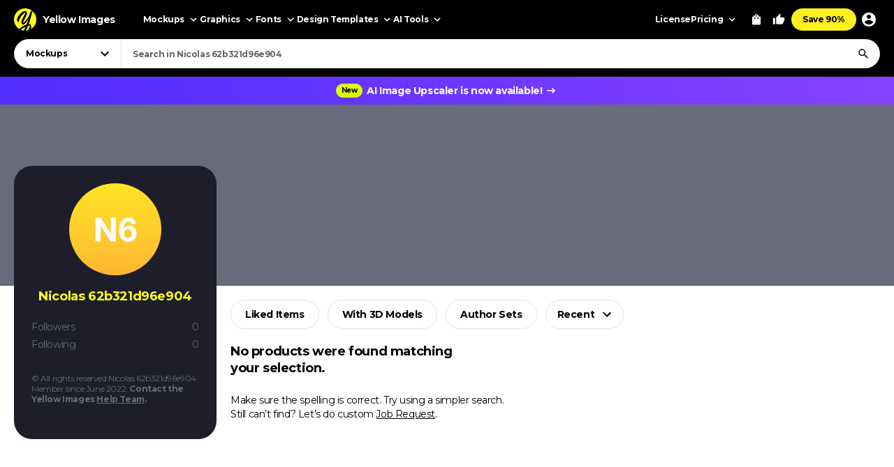

--- FILE ---
content_type: text/html; charset=UTF-8
request_url: https://yellowimages.com/yi-62b321d96d9db
body_size: 15148
content:
<!DOCTYPE html>
<html lang="en-US">
<head>
  <meta charset="UTF-8">
	<title>Mockups by Nicolas 62b321d96e904 on Yellow Images</title>
  <meta name="robots" content="noindex">
<meta property="fb:app_id" content="347798602092944">
<meta property="og:url" content="https://yellowimages.com/yi-62b321d96d9db">
<meta property="og:title" content="Mockups by Nicolas 62b321d96e904 on Yellow Images">
<meta property="og:image" content="https://s3-eu-west-1.amazonaws.com/yi-files/users_loc/ava/N6.png">
<meta property="og:type" content="product.group">
<meta property="twitter:card" content="summary_large_image">
<meta property="twitter:site" content="@yellowimages">
<meta property="twitter:title" content="Mockups by Nicolas 62b321d96e904 on Yellow Images">
<meta property="twitter:image" content="https://s3-eu-west-1.amazonaws.com/yi-files/users_loc/ava/N6.png">
<!-- Google Tag Manager -->
<script>(function(w,d,s,l,i){w[l]=w[l]||[];w[l].push({'gtm.start':
new Date().getTime(),event:'gtm.js'});var f=d.getElementsByTagName(s)[0],
j=d.createElement(s),dl=l!='dataLayer'?'&l='+l:'';j.async=true;j.src=
'https://www.googletagmanager.com/gtm.js?id='+i+dl;f.parentNode.insertBefore(j,f);
})(window,document,'script','dataLayer','GTM-PRPJMP8');</script>
<!-- End Google Tag Manager -->
<link rel='stylesheet' id='application-css'  href='https://yellowimages.com/assets/css/app.css?ver=7b3a921a3f2bc07312a4765188821c1b' type='text/css' media='all' />
<link rel='stylesheet' id='page-profile-css'  href='https://yellowimages.com/assets/css/pages/profile.css?ver=91ded73e9b688407b401f81c89dd129d' type='text/css' media='all' />
<script async src='https://yellowimages.com/assets/js/cookieconsent.js?ver=875c0770c5508d20f06c54062b7696ca'></script>
<script defer src='https://yellowimages.com/assets/js/app.js?ver=d0e8a842b1d38912b152146c7a2cb1a3'></script>
<link rel='https://api.w.org/' href='https://yellowimages.com/wp-json/' />
        <script>
        list_of_currencies = [];        local_to_us_ex_rate = 1;        is_currency_locally_supported = 'Y';        </script>
        <link rel="canonical" href="https://yellowimages.com/yi-62b321d96d9db">
<script>var shopkeeper_ajaxurl = 'https://yellowimages.com/wp-admin/admin-ajax.php';</script>
	<meta name="HandheldFriendly" content="True">
<meta name="MobileOptimized" content="320">
<meta name="viewport" content="width=device-width, initial-scale=1.0">

<meta name="apple-mobile-web-app-capable" content="yes">
<meta name="mobile-web-app-capable" content="yes">
<meta name="apple-touch-fullscreen" content="yes">
<meta name="apple-mobile-web-app-status-bar-style" content="default">
<meta name="apple-mobile-web-app-title" content="Yellow Images">
<meta name="application-name" content="Yellow Images">

<link rel="icon" href="/favicon.ico">
<link rel="icon" href="https://cdn.yellowimages.com/images/favicons/icon.svg" type="image/svg+xml">
<link rel="apple-touch-icon" href="https://cdn.yellowimages.com/images/favicons/apple-touch-icon.png">
<link rel="manifest" href="/site.webmanifest">

<link rel="preconnect" href="https://cdn.yellowimages.com" crossorigin>
<link rel="preconnect" href="https://yi-files.s3.amazonaws.com" crossorigin>
<link rel="preconnect" href="https://yimages360.yellowimages.com" crossorigin>

<meta name="color-scheme" content="light only">
<meta name="supported-color-schemes" content="light">
<meta name="referrer" content="no-referrer-when-downgrade">

<link rel="stylesheet" href="/assets/css/cookieconsent.css?ver=9421a8e0faa809fd93cca4c742dfc71a" media="print" onload="this.media='all'">
<noscript><link rel="stylesheet" href="/assets/css/cookieconsent.css?ver=9421a8e0faa809fd93cca4c742dfc71a"></noscript>

<!-- Google tag (gtag.js) -->
<script async src="https://www.googletagmanager.com/gtag/js?id=G-3CR7S4MGD2"></script>
<script>
    window.iam = {};
  window.dataLayer = window.dataLayer || [];
  function gtag(){dataLayer.push(arguments)}
  gtag('js', new Date());
  gtag('config', 'G-3CR7S4MGD2');
</script>

  <script>(function(w,s){var e=document.createElement("script");e.type="text/javascript";e.async=true;e.src="https://cdn-eu.pagesense.io/js/yellowimagesinc/befe42a2c183448e91ce2c6f41695cdb.js";var x=document.getElementsByTagName("script")[0];x.parentNode.insertBefore(e,x);})(window,"script");</script>

  
  <!-- <script type="text/javascript">
    (function(c,l,a,r,i,t,y){
      c[a]=c[a]||function(){(c[a].q=c[a].q||[]).push(arguments)};
      t=l.createElement(r);t.async=1;t.src="https://www.clarity.ms/tag/"+i;
      y=l.getElementsByTagName(r)[0];y.parentNode.insertBefore(t,y);
    })(window, document, "clarity", "script", "nqxlxb8vzl");
  </script> -->
</head>
<body data-list="User Public Page">
<!-- Google Tag Manager (noscript) -->
<noscript><iframe src='https://www.googletagmanager.com/ns.html?id=GTM-PRPJMP8'
height='0' width='0' style='display:none;visibility:hidden'></iframe></noscript>
<!-- End Google Tag Manager (noscript) -->
	<div id="st-container" class="d-flex flex-column st-container">
				<svg xmlns="http://www.w3.org/2000/svg" style="display:block;width:0px;height:0px;position;absolute;right:100%;">
  <defs>
    <radialGradient id="spinner-gradient" cx="0" cy="0" r="1" gradientUnits="userSpaceOnUse" gradientTransform="translate(30 28.4746) rotate(-44.5524) scale(46.0233 34.3186)">
      <stop offset="0" stop-color="#fff" stop-opacity="0"/>
      <stop offset="0.471409" stop-color="#fff" stop-opacity="0"/>
      <stop offset="0.99812" stop-color="#fff"/>
      <stop offset="0.999249" stop-color="#fff"/>
    </radialGradient>
    <radialGradient id="spinner-gradient-blue" cx="0" cy="0" r="1" gradientUnits="userSpaceOnUse" gradientTransform="translate(30 28.4746) rotate(-44.5524) scale(46.0233 34.3186)">
      <stop offset="0" stop-color="#002FEA" stop-opacity="0"/>
      <stop offset="0.471409" stop-color="#002FEA" stop-opacity="0"/>
      <stop offset="0.99812" stop-color="#002FEA"/>
      <stop offset="0.999249" stop-color="#002FEA"/>
    </radialGradient>
    <linearGradient id="star-half-gradient">
      <stop offset="0" stop-color="#fbbc06"/>
      <stop offset="0.5" stop-color="#fbbc06"/>
      <stop offset="0.5" stop-color="#e2e5e9"/>
      <stop offset="1" stop-color="#e2e5e9"/>
    </linearGradient>
  </defs>
  <symbol id="preloader-circle" viewBox="0 0 30 30"><path fill-rule="evenodd" clip-rule="evenodd" d="M30 15C30 23.2842 23.2844 30 15 30C6.71558 30 0 23.2842 0 15C0 6.7157 6.71558 0 15 0C23.2844 0 30 6.7157 30 15ZM26 15C26 21.0751 21.0752 26 15 26C8.9248 26 4 21.0751 4 15C4 8.92487 8.9248 4 15 4C21.0752 4 26 8.92487 26 15Z" /></symbol>

  <symbol id="logo" viewBox="0 0 200 200"><path fill="currentColor" d="M186.1 101.1c0 37.3-16.5 64.2-36.7 85.9-7.4 4.2-15.4 7.5-23.8 9.7-5-2.8-10.9-1.6-19.1 3.1a99.43 99.43 0 0 1-20-.7c-3.4-6.4-8-13.2-26.6-7.4-4.8-2.1-9.3-4.5-13.7-7.3 4.8-12.7-29.4-47.3-29.4-82.8 0-55.2 48.7-93.1 83.1-91.8 23.2.9 39.2 12.6 61.4 11.3 1.8 1.4 3.6 2.8 5.3 4.4 6.5 24.9 19.5 46 19.5 75.6z"/><path d="M46.3 184.4c21.4-18.9 46-33.3 66.6-39.8 6.9-18.3 12.9-37.3 17.7-54-15.3 30.2-37.2 55.8-50.7 55.6-4.2 0-13.2-8.8-13.4-23.5 2.9-27.4 33.8-70 38-88.5-15.2 6.7-54 43.8-61.9 81.4-.5 2.4 3.6 5.5 5.7 6.4-2 3-7.6 1.3-11-.5-6.7-3.6-11.7-13.9-10.9-22.5 9.2-34 46.1-74.5 73.1-76 6.9-.2 18.5 11.6 18.2 19.1 0 15.6-38.1 79.2-35.4 87.5 14-5.6 40-36.6 54.7-67.7 1.2-3.7 6.9-22.8 9.8-28.4 4.8-9.1 10.4-11.7 14.6-12.2A98.35 98.35 0 0 0 100 0C44.8 0 0 44.8 0 100c0 35.5 18.5 66.6 46.3 84.4zm80.3-26.7c-6.1 15.8-12.9 30.4-20 42.1 6.6-.4 12.9-1.5 19.1-3.1 9.5-17.9 16.6-33.4 18.6-40.7-3.7-1.1-9.9-.5-17.7 1.7zm-40 41.4c6.2-9.5 12-20.8 17.5-33-13.2 6-28.3 14.6-44.1 25.5 8.3 3.7 17.3 6.3 26.6 7.5z"/><path d="M166.6 25.5c-6.4 15.4-17.5 60.2-24.8 86.1-2.7 9.6-5.8 19.5-9.1 29.2 1.6-.1 3.1-.1 4.6 0 14 1.7 23.5 17.1 13.3 43.1l-1.2 3A99.97 99.97 0 0 0 200 100a99.6 99.6 0 0 0-33.4-74.5z"/></symbol>
  <symbol id="arrow-right" viewBox="0 0 24 24"><path fill="currentColor" d="m12 4-1.4 1.4 5.6 5.6H4v2h12.2l-5.6 5.6L12 20l8-8z"/></symbol>
  <symbol id="arrow-select" viewBox="0 0 18 18"><path fill="currentColor" d="M5.6 6.4 9 9.8l3.4-3.4 1.1 1.1L9 12 4.5 7.5z"/></symbol>
  <symbol id="arrow-breadcrumb" viewBox="0 0 16 16"><path fill="currentColor" d="m6.68 4-.94.94L8.793 8 5.74 11.06l.94.94 4-4z"/></symbol>
  <symbol id="arrow-slider-prev" viewBox="0 0 24 24"><path fill="currentColor" d="M17.51 3.87 15.73 2.1 5.84 12l9.9 9.9 1.77-1.77L9.38 12z"/></symbol>
  <symbol id="arrow-slider-next" viewBox="0 0 24 24"><path fill="currentColor" d="M6.23 20.23 8 22l10-10L8 2 6.23 3.77 14.46 12z"/></symbol>

  <symbol id="icon-clock" viewBox="0 0 16 16"><path fill="currentColor" d="M8 1.3a6.7 6.7 0 1 0 0 13.4A6.7 6.7 0 0 0 8 1.3Zm0 12A5.3 5.3 0 1 1 8 2.7a5.3 5.3 0 0 1 0 10.6Zm.3-8.6h-1v4l3.5 2 .5-.8-3-1.7V4.7Z"/></symbol>
  <symbol id="icon-info" viewBox="0 0 16 16"><path fill="currentColor" d="M7.333 4.667h1.334V6H7.333V4.667Zm0 2.666h1.334v4H7.333v-4Zm.667-6A6.67 6.67 0 0 0 1.333 8 6.67 6.67 0 0 0 8 14.667 6.67 6.67 0 0 0 14.667 8 6.67 6.67 0 0 0 8 1.333Zm0 12A5.34 5.34 0 0 1 2.667 8 5.34 5.34 0 0 1 8 2.667 5.34 5.34 0 0 1 13.333 8 5.34 5.34 0 0 1 8 13.333Z"/></symbol>
  <symbol id="icon-like" viewBox="0 0 16 16"><path fill="currentColor" d="M4.67,12.67v-6.67c0-.37.15-.7.39-.94L9.45.67l.71.7c.18.18.29.43.29.71l-.02.21-.63,3.05h4.21c.73,0,1.33.6,1.33,1.33v1.33c0,.17-.03.33-.09.49l-2.01,4.7c-.2.48-.67.81-1.23.81h-6c-.73,0-1.33-.6-1.33-1.33ZM6,6l2.89-2.89-.89,3.56h6v1.33l-2,4.67h-6v-6.67Z"/><polygon fill="currentColor" points=".67 6 3.33 6 3.33 14 .67 14 .67 6"/></symbol>
  <symbol id="icon-lens" viewBox="0 0 18 18"><path fill="currentColor" d="M11.898 10.74h-.61l-.216-.208a4.995 4.995 0 0 0 1.212-3.265 5.017 5.017 0 1 0-5.017 5.017 4.995 4.995 0 0 0 3.265-1.212l.209.217v.61L14.6 15.75l1.15-1.15-3.852-3.86Zm-4.63 0a3.469 3.469 0 0 1-3.474-3.473 3.469 3.469 0 0 1 3.473-3.473 3.469 3.469 0 0 1 3.474 3.473 3.469 3.469 0 0 1-3.474 3.474Z"/></symbol>
  <symbol id="icon-times" viewBox="0 0 24 24"><path fill="currentColor" d="M19 6.4 17.6 5 12 10.6 6.4 5 5 6.4l5.6 5.6L5 17.6 6.4 19l5.6-5.6 5.6 5.6 1.4-1.4-5.6-5.6z"/></symbol>
  <symbol id="icon-copy" viewBox="0 0 16 16"><path fill="currentColor" d="M10.667.667h-8c-.734 0-1.334.6-1.334 1.333v9.333h1.334V2h8V.667Zm2 2.666H5.333C4.6 3.333 4 3.933 4 4.667V14c0 .733.6 1.333 1.333 1.333h7.334c.733 0 1.333-.6 1.333-1.333V4.667c0-.734-.6-1.334-1.333-1.334Zm0 10.667H5.333V4.667h7.334V14Z"/></symbol>
  <symbol id="icon-star" viewBox="0 0 18 18"><path d="m9 12.953 4.635 2.797-1.23-5.272L16.5 6.93l-5.392-.457L9 1.5 6.893 6.473 1.5 6.93l4.095 3.548-1.23 5.272z"/></symbol>

  <symbol id="arrow-slider-prev" viewBox="0 0 24 24"><path fill="currentColor" d="M17.51 3.87 15.73 2.1 5.84 12l9.9 9.9 1.77-1.77L9.38 12z"/></symbol>
  <symbol id="arrow-slider-next" viewBox="0 0 24 24"><path fill="currentColor" d="M6.23 20.23 8 22l10-10L8 2 6.23 3.77 14.46 12z"/></symbol>
  <symbol id="icon-info" viewBox="0 0 16 16"><path fill="currentColor" d="M7.333 4.667h1.334V6H7.333V4.667Zm0 2.666h1.334v4H7.333v-4Zm.667-6A6.67 6.67 0 0 0 1.333 8 6.67 6.67 0 0 0 8 14.667 6.67 6.67 0 0 0 14.667 8 6.67 6.67 0 0 0 8 1.333Zm0 12A5.34 5.34 0 0 1 2.667 8 5.34 5.34 0 0 1 8 2.667 5.34 5.34 0 0 1 13.333 8 5.34 5.34 0 0 1 8 13.333Z"/></symbol>

  <symbol id="counter-plus" viewBox="0 0 18 18"><path fill="currentColor" fill-rule="nonzero" d="M14.25 9.75h-4.5v4.5h-1.5v-4.5h-4.5v-1.5h4.5v-4.5h1.5v4.5h4.5z"/></symbol>
  <symbol id="counter-minus" viewBox="0 0 18 18"><path fill="currentColor" fill-rule="nonzero" d="M14.25 9.75H3.75v-1.5h10.5z"/></symbol>
  <symbol id="option-check" viewBox="0 0 16 16"><path fill="currentColor" fill-rule="evenodd" d="M6 10.8 3.2 8l-.933.933L6 12.666l8-8-.933-.933z"/></symbol>

  <symbol id="product-socials-menu" viewBox="0 0 18 18"><path fill="currentColor" d="M10.5 6.75v-3L15.75 9l-5.25 5.25v-3.075c-3.75 0-6.375 1.2-8.25 3.825.75-3.75 3-7.5 8.25-8.25Z"/></symbol>
  <symbol id="product-socials-pt" viewBox="0 0 15 18"><path fill="#E13138" fill-rule="nonzero" d="M7.503 0C2.518 0 0 3.52 0 6.457c0 1.782.685 3.357 2.147 3.948.242.1.456.007.528-.257.05-.178.27-.64.32-.826.072-.257.043-.35-.15-.577-.42-.492-.684-1.005-.684-1.903 0-2.994 1.869-5.124 5.05-5.124 2.817 0 4.364 1.746 4.364 4.012 0 2.979-1.34 5.402-3.33 5.402-1.099 0-1.919-.798-1.655-1.896.314-1.311.927-2.722.927-3.67 0-.848-.456-1.454-1.412-1.454-1.12 0-2.025 1.048-2.025 2.58 0 .976.32 1.461.32 1.461s-1.134 4.967-1.34 5.808c-.4 1.675-.057 3.72-.029 3.927.014.121.178.15.25.057.1-.128 1.44-1.76 1.897-3.385.128-.456.742-2.836.742-2.836.363.684 1.433 1.126 2.56 1.126 3.373 0 5.663-2.873 5.663-6.92C14.15 2.857 11.51 0 7.503 0Z"/></symbol>
  <symbol id="product-socials-fb" viewBox="0 0 24 24">
    <defs>
      <linearGradient id="fb-gradient" x1="50%" x2="50%" y1="-.911%" y2="104.264%">
        <stop offset="0%" stop-color="#00B2FF"/>
        <stop offset="100%" stop-color="#006AFF"/>
      </linearGradient>
    </defs>
    <path fill="url(#fb-gradient)" d="M12 0c6.627 0 12 5.373 12 12s-5.373 12-12 12S0 18.627 0 12 5.373 0 12 0Z"/>
    <path fill="#FFF" fill-rule="nonzero" d="M13.511 23.914V16.04h2.198L16 13.27h-2.489l.004-1.387c0-.723.068-1.11 1.096-1.11h1.374V8h-2.198c-2.64 0-3.57 1.344-3.57 3.605v1.664H8.571v2.772h1.646v7.762a10.04 10.04 0 0 0 3.294.111Z"/>
  </symbol>
  <symbol id="product-socials-tw" viewBox="0 0 24 24">
    <path fill="#1DA1F2" d="M12 0c6.627 0 12 5.373 12 12s-5.373 12-12 12S0 18.627 0 12 5.373 0 12 0Z"/>
    <path fill="#FFF" fill-rule="nonzero" d="M18 8.337a4.992 4.992 0 0 1-1.414.381c.509-.3.899-.775 1.083-1.341a4.963 4.963 0 0 1-1.564.588 2.48 2.48 0 0 0-1.797-.765c-1.359 0-2.461 1.085-2.461 2.424 0 .186.021.37.063.552a7.029 7.029 0 0 1-5.074-2.533 2.394 2.394 0 0 0-.333 1.219c0 .84.435 1.583 1.095 2.017a2.486 2.486 0 0 1-1.115-.303v.03c0 1.175.848 2.155 1.975 2.377a2.517 2.517 0 0 1-1.112.042 2.459 2.459 0 0 0 2.3 1.682A4.99 4.99 0 0 1 6 15.711 7.043 7.043 0 0 0 9.773 16.8c4.53 0 7.006-3.692 7.006-6.895 0-.104-.003-.209-.008-.313.481-.342.899-.768 1.228-1.254L18 8.337Z"/>
  </symbol>
  <symbol id="product-socials-rd" viewBox="0 0 24 24">
    <circle cx="12" cy="12" r="12" fill="#FF4500"/>
    <path fill="#FFF" d="M18.6 11.953a1.451 1.451 0 0 1-.803 1.318 2.653 2.653 0 0 1 0 .436c0 2.22-2.586 4.023-5.777 4.023-3.19 0-5.777-1.804-5.777-4.023a2.653 2.653 0 0 1 0-.436 1.448 1.448 0 1 1 1.595-2.369 7.105 7.105 0 0 1 2.842-1.129c.338-.054.68-.084 1.023-.09l.733-3.438a.305.305 0 0 1 .367-.238l2.428.486a.99.99 0 1 1-.13.604l-2.12-.446-.644 3.092a7.044 7.044 0 0 1 3.815 1.219 1.445 1.445 0 0 1 2.448.99Zm-9.834 1.37a.992.992 0 0 0 1.831 0 .991.991 0 1 0-1.831 0Zm5.675 2.379a.268.268 0 0 0-.183-.46.324.324 0 0 0-.197.07 3.247 3.247 0 0 1-2.07.604 3.238 3.238 0 0 1-2.062-.624.268.268 0 0 0-.376.377 3.807 3.807 0 0 0 2.447.763 3.828 3.828 0 0 0 1.895-.416c.194-.1.379-.216.553-.347l-.007.033Zm-.181-1.688a.993.993 0 0 0 1-1.03.991.991 0 1 0-.99.99l-.01.04Z"/>
  </symbol>
  <symbol id="product-socials-tg" viewBox="0 0 24 24">
    <path fill="#34AADF" d="M12 24c6.627 0 12-5.373 12-12S18.627 0 12 0 0 5.373 0 12s5.373 12 12 12Z"/>
    <path fill="#FFF" d="M6.136 11.583s5.307-2.21 7.148-2.987c.705-.311 3.098-1.307 3.098-1.307s1.105-.436 1.013.622c-.031.436-.277 1.96-.522 3.61-.368 2.334-.767 4.885-.767 4.885s-.061.716-.583.84c-.521.125-1.38-.435-1.534-.56-.122-.093-2.3-1.493-3.098-2.178-.215-.186-.46-.56.03-.996a117.908 117.908 0 0 0 3.222-3.111c.368-.374.736-1.245-.798-.187-2.178 1.525-4.326 2.956-4.326 2.956s-.49.311-1.41.031c-.921-.28-1.995-.653-1.995-.653s-.736-.467.522-.965Z"/>
  </symbol>
  <symbol id="product-socials-vk" viewBox="0 0 24 24">
    <circle cx="12" cy="12" r="12" fill="#07F"/>
    <path fill="#FFF" d="M12.536 15.888c-4.1 0-6.439-2.81-6.536-7.488h2.054c.067 3.433 1.581 4.887 2.78 5.187V8.4h1.934v2.96c1.185-.127 2.429-1.476 2.848-2.96h1.934c-.322 1.829-1.671 3.178-2.63 3.733.959.45 2.495 1.626 3.08 3.755h-2.129c-.457-1.424-1.596-2.526-3.103-2.676v2.676h-.232Z"/>
  </symbol>
</svg>
<header id="header" class="header header_default">
    <div class="container d-flex">
        
        <a href="/" class="logo">
            <svg class="logo__icon" width="32" height="32"><use xlink:href="#logo"></use></svg><span class="logo__text">Yellow Images</span>
        </a>

        <nav class="d-flex header__navigation">
            <div id="header-bar" class="d-flex header-bar">
                <div class="header-bar__mobile-top">
                    <a href="/" class="logo"><svg class="logo__icon" width="42" height="42"><use xlink:href="#logo"></use></svg></a>
                    <div class="header-bar__close d-flex align-items-center justify-content-center js-mobile-close"><svg width="24" height="24"><use xlink:href="#icon-times"></use></svg></div>
                </div>
                <div class="d-flex header-bar__scroller">
                    <div class="d-flex header-bar__main">
                                                    <div class="header-bar__item header-bar__item_mockups">
                                                                    <div class="header-link header-bar__button js-header-menu-trigger" data-id="mockups">
                                        Mockups<svg width="18" height="18"><use xlink:href="#arrow-select"></use></svg>
                                    </div>
                                                            </div>
                                                    <div class="header-bar__item header-bar__item_graphics">
                                                                    <div class="header-link header-bar__button js-header-menu-trigger" data-id="graphics">
                                        Graphics<svg width="18" height="18"><use xlink:href="#arrow-select"></use></svg>
                                    </div>
                                                            </div>
                                                    <div class="header-bar__item header-bar__item_fonts">
                                                                    <div class="header-link header-bar__button js-header-menu-trigger" data-id="fonts">
                                        Fonts<svg width="18" height="18"><use xlink:href="#arrow-select"></use></svg>
                                    </div>
                                                            </div>
                                                    <div class="header-bar__item header-bar__item_templates">
                                                                    <div class="header-link header-bar__button js-header-menu-trigger" data-id="templates">
                                        Design Templates<svg width="18" height="18"><use xlink:href="#arrow-select"></use></svg>
                                    </div>
                                                            </div>
                                                    <div class="header-bar__item header-bar__item_png">
                                                                    <div class="header-link header-bar__button js-header-menu-trigger" data-id="png">
                                        PNG<svg width="18" height="18"><use xlink:href="#arrow-select"></use></svg>
                                    </div>
                                                            </div>
                                                    <div class="header-bar__item header-bar__item_tools">
                                                                    <div class="header-link header-bar__button js-header-menu-trigger" data-id="tools">
                                        AI Tools<svg width="18" height="18"><use xlink:href="#arrow-select"></use></svg>
                                    </div>
                                                            </div>
                                                    <div class="header-bar__item header-bar__item_license">
                                                                    <a class="header-link header-bar__button" href="/licenses">License</a>
                                                            </div>
                                                    <div class="header-bar__item header-bar__item_pricing">
                                                                    <div class="header-link header-bar__button js-header-menu-trigger" data-id="pricing">
                                        Pricing<svg width="18" height="18"><use xlink:href="#arrow-select"></use></svg>
                                    </div>
                                                            </div>
                        
                        <div class="header-bar__item header-bar__item_offer">
                                                                <a class="header-link header-bar__button js-header-offer" href="/yellow-ticket">Save 90%</a>
                                                        </div>
                    </div>
                    <div class="d-flex header-bar__menus">
                                                        <div id="header-menu-mockups" class="header-menu">
                                    <div class="header-menu__back"><svg width="24" height="24"><use xlink:href="#arrow-select"></use></svg>Back</div>
                                    <div class="container">
                                                                                        <div class="header-menu__section">
                                                                                                            <div class="header-menu__column">
                                                                                                                                <a class="header-link header-menu__header" href="/mockups">
                                                                        All Mockups<svg width="18" height="18"><use xlink:href="#arrow-right"></use></svg>
                                                                    </a>
                                                                
                                                            <div class="header-menu__list">
                                                                                                                                    <a class="header-link header-menu__item" href="/mockups/category/apparel-mockup">Apparel</a>
                                                                                                                                    <a class="header-link header-menu__item" href="/mockups/category/packaging-mockup">Packaging</a>
                                                                                                                                    <a class="header-link header-menu__item" href="/mockups/category/vehicle-mockup">Vehicles</a>
                                                                                                                                    <a class="header-link header-menu__item" href="/mockups/category/device-mockup">Devices</a>
                                                                                                                                    <a class="header-link header-menu__item" href="/mockups/category/ad-mockup">Advertising</a>
                                                                                                                                    <a class="header-link header-menu__item" href="/mockups/category/stationery-mockup">Stationery</a>
                                                                                                                                    <a class="header-link header-menu__item" href="/mockups/print-mockup">Print</a>
                                                                                                                            </div>
                                                        </div>
                                                                                                            <div class="header-menu__column">
                                                                                                                                <div class="header-menu__header">Collections</div>
                                                                
                                                            <div class="header-menu__list">
                                                                                                                                    <a class="header-link header-menu__item" href="/mockups?orderby=popularity">Best Sellers</a>
                                                                                                                                    <a class="header-link header-menu__item" href="/object-mockups/sets">Mockup Sets</a>
                                                                                                                                    <a class="header-link header-menu__item" href="/mockups?with3d=1">Mockups with 3D Model</a>
                                                                                                                                    <a class="header-link header-menu__item" href="/mockups">New Releases</a>
                                                                                                                                    <a class="header-link header-menu__item" href="/mockups/category/free-mockups">Free Mockups</a>
                                                                                                                            </div>
                                                        </div>
                                                                                                    </div>
                                                                                        <div class="header-menu__section">
                                                                                                            <div class="header-menu__column">
                                                                                                                            <div class="header-menu__subheader">Mockup Tools</div>
                                                            
                                                            <div class="header-menu__list">
                                                                                                                                    <a class="header-link header-menu__item" href="https://provisual.app/" target="_blank" rel="noopener">3D Mockup Visualizer</a>
                                                                                                                                    <a class="header-link header-menu__item" href="/j/add">Custom mockups</a>
                                                                                                                            </div>
                                                        </div>
                                                                                                            <div class="header-menu__column">
                                                                                                                            <div class="header-menu__subheader">Top Mockups Searches</div>
                                                            
                                                            <div class="header-menu__list">
                                                                                                                                    <a class="header-link header-menu__item" href="/mockups/category/t-shirt-mockup">T-Shirt Mockup</a>
                                                                                                                                    <a class="header-link header-menu__item" href="/mockups/category/hoodie-mockup">Hoodie Mockup</a>
                                                                                                                                    <a class="header-link header-menu__item" href="/mockups/iphone-mockup">iPhone Mockup</a>
                                                                                                                                    <a class="header-link header-menu__item" href="/mockups/book-mockup">Book Mockup</a>
                                                                                                                                    <a class="header-link header-menu__item" href="/mockups/poster-mockup">Poster Mockup</a>
                                                                                                                                    <a class="header-link header-menu__item" href="/mockups/business-card-mockup">Business Card Mockup</a>
                                                                                                                                    <a class="header-link header-menu__item" href="/mockups/category/billboard-mockup">Billboard Mockup</a>
                                                                                                                                    <a class="header-link header-menu__item" href="/mockups/category/shirt-mockup">Shirt Mockup</a>
                                                                                                                                    <a class="header-link header-menu__item" href="/mockups/category/cap-mockup">Cap Mockup</a>
                                                                                                                                    <a class="header-link header-menu__item" href="/mockups/laptop-mockup">Laptop Mockup</a>
                                                                                                                                    <a class="header-link header-menu__item" href="/mockups/category/box-mockup">Box Mockup</a>
                                                                                                                                    <a class="header-link header-menu__item" href="/mockups/beanie-mockup">Beanie Mockup</a>
                                                                                                                                    <a class="header-link header-menu__item" href="/mockups/tote-bag-mockup">Tote Bag Mockup</a>
                                                                                                                                    <a class="header-link header-menu__item" href="/psd-mockups">PSD Mockups</a>
                                                                                                                            </div>
                                                        </div>
                                                                                                            <div class="header-menu__column header-menu__column_faq">
                                                                                                                            <div class="header-menu__subheader">FAQ</div>
                                                            
                                                            <div class="header-menu__list">
                                                                                                                                    <a class="header-link header-menu__item" href="/licenses">Mockup Licenses</a>
                                                                                                                            </div>
                                                        </div>
                                                                                                    </div>
                                                                            </div>
                                </div>
                                                            <div id="header-menu-graphics" class="header-menu">
                                    <div class="header-menu__back"><svg width="24" height="24"><use xlink:href="#arrow-select"></use></svg>Back</div>
                                    <div class="container">
                                                                                        <div class="header-menu__section">
                                                                                                            <div class="header-menu__column">
                                                                                                                                <a class="header-link header-menu__header" href="/graphic-design">
                                                                        All Graphics<svg width="18" height="18"><use xlink:href="#arrow-right"></use></svg>
                                                                    </a>
                                                                
                                                            <div class="header-menu__list">
                                                                                                                                    <a class="header-link header-menu__item" href="/graphic-design/psd">PSD</a>
                                                                                                                                    <a class="header-link header-menu__item" href="/graphic-design/vectors">Vectors</a>
                                                                                                                                    <a class="header-link header-menu__item" href="/graphic-design/category/illustrations">Illustrations</a>
                                                                                                                                    <a class="header-link header-menu__item" href="/graphic-design/category/patterns">Patterns</a>
                                                                                                                                    <a class="header-link header-menu__item" href="/graphic-design/category/textures">Textures</a>
                                                                                                                                    <a class="header-link header-menu__item" href="/graphic-design/category/icons">Icons</a>
                                                                                                                                    <a class="header-link header-menu__item" href="/graphic-design/backgrounds">Backgrounds</a>
                                                                                                                            </div>
                                                        </div>
                                                                                                            <div class="header-menu__column">
                                                                                                                                <div class="header-menu__header">Add-Ons</div>
                                                                
                                                            <div class="header-menu__list">
                                                                                                                                    <a class="header-link header-menu__item" href="/graphic-design/category/actions">Actions</a>
                                                                                                                                    <a class="header-link header-menu__item" href="/graphic-design/category/brushes">Brushes</a>
                                                                                                                                    <a class="header-link header-menu__item" href="/graphic-design/layer-styles">Layer Styles</a>
                                                                                                                            </div>
                                                        </div>
                                                                                                    </div>
                                                                                        <div class="header-menu__section">
                                                                                                            <div class="header-menu__column">
                                                                                                                            <div class="header-menu__subheader">Compatible Tools</div>
                                                            
                                                            <div class="header-menu__list">
                                                                                                                                    <a class="header-link header-menu__item" href="/graphic-design/s/Photoshop">Adobe Photoshop</a>
                                                                                                                                    <a class="header-link header-menu__item" href="/graphic-design/s/Illustrator">Adobe Illustrator</a>
                                                                                                                                    <a class="header-link header-menu__item" href="/graphic-design/s/Figma">Figma</a>
                                                                                                                                    <a class="header-link header-menu__item" href="/graphic-design/s/Sketch">Sketch</a>
                                                                                                                                    <a class="header-link header-menu__item" href="/graphic-design/s/Affinity">Affinity Designer</a>
                                                                                                                            </div>
                                                        </div>
                                                                                                            <div class="header-menu__column">
                                                                                                                            <div class="header-menu__subheader">Top Graphics Searches</div>
                                                            
                                                            <div class="header-menu__list">
                                                                                                                                    <a class="header-link header-menu__item" href="/graphic-design/laundry-icons">Laundry Icons</a>
                                                                                                                                    <a class="header-link header-menu__item" href="/graphic-design/social-media-icons">Social Media Icons</a>
                                                                                                                                    <a class="header-link header-menu__item" href="/graphic-design/app-icons">App Icons</a>
                                                                                                                                    <a class="header-link header-menu__item" href="/graphic-design/medical-illustration">Medical Illustration</a>
                                                                                                                                    <a class="header-link header-menu__item" href="/graphic-design/design-patterns">Design Patterns</a>
                                                                                                                                    <a class="header-link header-menu__item" href="/graphic-design/geometric-patterns">Geometric Patterns</a>
                                                                                                                                    <a class="header-link header-menu__item" href="/graphic-design/paper-texture">Paper Texture</a>
                                                                                                                                    <a class="header-link header-menu__item" href="/graphic-design/effects">Effects</a>
                                                                                                                                    <a class="header-link header-menu__item" href="/graphic-design/category/design-elements">Design Elements</a>
                                                                                                                                    <a class="header-link header-menu__item" href="/graphic-design/wood-texture">Wood Texture</a>
                                                                                                                                    <a class="header-link header-menu__item" href="/graphic-design/flower-illustration">Flower Illustration</a>
                                                                                                                                    <a class="header-link header-menu__item" href="/graphic-design/metal-texture">Metal Texture</a>
                                                                                                                                    <a class="header-link header-menu__item" href="/graphic-design/heart-illustration">Heart Illustration</a>
                                                                                                                                    <a class="header-link header-menu__item" href="/graphic-design/concrete-texture">Concrete Texture</a>
                                                                                                                            </div>
                                                        </div>
                                                                                                            <div class="header-menu__column header-menu__column_faq">
                                                                                                                            <div class="header-menu__subheader">FAQ</div>
                                                            
                                                            <div class="header-menu__list">
                                                                                                                                    <a class="header-link header-menu__item" href="/licenses">Graphic Licenses</a>
                                                                                                                            </div>
                                                        </div>
                                                                                                    </div>
                                                                            </div>
                                </div>
                                                            <div id="header-menu-fonts" class="header-menu">
                                    <div class="header-menu__back"><svg width="24" height="24"><use xlink:href="#arrow-select"></use></svg>Back</div>
                                    <div class="container">
                                                                                        <div class="header-menu__section">
                                                                                                            <div class="header-menu__column">
                                                                                                                                <a class="header-link header-menu__header" href="/graphic-design/category/fonts">
                                                                        All Fonts<svg width="18" height="18"><use xlink:href="#arrow-right"></use></svg>
                                                                    </a>
                                                                
                                                            <div class="header-menu__list">
                                                                                                                                    <a class="header-link header-menu__item" href="/graphic-design/serif-fonts">Serif</a>
                                                                                                                                    <a class="header-link header-menu__item" href="/graphic-design/sans-serif-fonts">Sans Serif</a>
                                                                                                                                    <a class="header-link header-menu__item" href="/graphic-design/slab-serif-fonts">Slab Serif</a>
                                                                                                                                    <a class="header-link header-menu__item" href="/graphic-design/script-fonts">Script</a>
                                                                                                                                    <a class="header-link header-menu__item" href="/graphic-design/handwriting-fonts">Handwriting Fonts</a>
                                                                                                                                    <a class="header-link header-menu__item" href="/graphic-design/display-fonts">Display</a>
                                                                                                                            </div>
                                                        </div>
                                                                                                            <div class="header-menu__column">
                                                                                                                                <div class="header-menu__header">Popular Fonts</div>
                                                                
                                                            <div class="header-menu__list">
                                                                                                                                    <a class="header-link header-menu__item" href="/png-fonts">PNG Fonts</a>
                                                                                                                                    <a class="header-link header-menu__item" href="/graphic-design/category/lettering">Lettering</a>
                                                                                                                                    <a class="header-link header-menu__item" href="/graphic-design/vector-font">Vector Fonts</a>
                                                                                                                                    <a class="header-link header-menu__item" href="/graphic-design/handmade-font">Handmade Fonts</a>
                                                                                                                                    <a class="header-link header-menu__item" href="/graphic-design/creative-fonts">Creative Fonts</a>
                                                                                                                            </div>
                                                        </div>
                                                                                                    </div>
                                                                                        <div class="header-menu__section">
                                                                                                            <div class="header-menu__column">
                                                                                                                            <div class="header-menu__subheader">Top Fonts Searches</div>
                                                            
                                                            <div class="header-menu__list">
                                                                                                                                    <a class="header-link header-menu__item" href="/graphic-design/freaky-font">Freaky Font</a>
                                                                                                                                    <a class="header-link header-menu__item" href="/graphic-design/cool-fonts">Cool Fonts</a>
                                                                                                                                    <a class="header-link header-menu__item" href="/graphic-design/cursive-font">Cursive Font</a>
                                                                                                                                    <a class="header-link header-menu__item" href="/graphic-design/fancy-font">Fancy Font</a>
                                                                                                                                    <a class="header-link header-menu__item" href="/graphic-design/old-english-font">Old English Font</a>
                                                                                                                                    <a class="header-link header-menu__item" href="/graphic-design/cute-fonts">Cute Fonts</a>
                                                                                                                                    <a class="header-link header-menu__item" href="/graphic-design/tattoo-fonts">Tattoo Fonts</a>
                                                                                                                                    <a class="header-link header-menu__item" href="/graphic-design/instagram-fonts">Instagram Fonts</a>
                                                                                                                                    <a class="header-link header-menu__item" href="/graphic-design/gothic-font">Gothic Font</a>
                                                                                                                                    <a class="header-link header-menu__item" href="/graphic-design/graffiti-font">Graffiti Font</a>
                                                                                                                                    <a class="header-link header-menu__item" href="/graphic-design/calligraphy-fonts">Calligraphy Fonts</a>
                                                                                                                                    <a class="header-link header-menu__item" href="/graphic-design/bold-font">Bold Font</a>
                                                                                                                                    <a class="header-link header-menu__item" href="/graphic-design/alphabet-fonts">Alphabet Fonts</a>
                                                                                                                                    <a class="header-link header-menu__item" href="/graphic-design/fun-fonts">Fun Fonts</a>
                                                                                                                                    <a class="header-link header-menu__item" href="/graphic-design/christmas-fonts">Christmas Fonts</a>
                                                                                                                                    <a class="header-link header-menu__item" href="/graphic-design/halloween-fonts">Halloween Fonts</a>
                                                                                                                                    <a class="header-link header-menu__item" href="/graphic-design/pretty-fonts">Pretty Fonts</a>
                                                                                                                                    <a class="header-link header-menu__item" href="/graphic-design/college-font">College Font</a>
                                                                                                                                    <a class="header-link header-menu__item" href="/graphic-design/font-letters">Font Letters</a>
                                                                                                                                    <a class="header-link header-menu__item" href="/graphic-design/retro-fonts">Retro Fonts</a>
                                                                                                                                    <a class="header-link header-menu__item" href="/graphic-design/western-fonts">Western Fonts</a>
                                                                                                                            </div>
                                                        </div>
                                                                                                            <div class="header-menu__column header-menu__column_faq">
                                                                                                                            <div class="header-menu__subheader">FAQ</div>
                                                            
                                                            <div class="header-menu__list">
                                                                                                                                    <a class="header-link header-menu__item" href="/licenses">Font Licenses</a>
                                                                                                                            </div>
                                                        </div>
                                                                                                    </div>
                                                                            </div>
                                </div>
                                                            <div id="header-menu-templates" class="header-menu">
                                    <div class="header-menu__back"><svg width="24" height="24"><use xlink:href="#arrow-select"></use></svg>Back</div>
                                    <div class="container">
                                                                                        <div class="header-menu__section">
                                                                                                            <div class="header-menu__column">
                                                                                                                                <a class="header-link header-menu__header" href="/graphic-design/category/templates">
                                                                        All Templates<svg width="18" height="18"><use xlink:href="#arrow-right"></use></svg>
                                                                    </a>
                                                                
                                                            <div class="header-menu__list">
                                                                                                                                    <a class="header-link header-menu__item" href="/graphic-design/category/brochure-templates">Brochures</a>
                                                                                                                                    <a class="header-link header-menu__item" href="/graphic-design/category/business-card-template">Business Cards</a>
                                                                                                                                    <a class="header-link header-menu__item" href="/graphic-design/category/card-and-invitation-templates">Cards & Invitations</a>
                                                                                                                                    <a class="header-link header-menu__item" href="/graphic-design/category/corporate-identity-templates">Corporate Identity</a>
                                                                                                                                    <a class="header-link header-menu__item" href="/graphic-design/category/email-template">Email</a>
                                                                                                                                    <a class="header-link header-menu__item" href="/graphic-design/category/flyer-templates">Flyers</a>
                                                                                                                                    <a class="header-link header-menu__item" href="/graphic-design/category/logo-templates">Logos</a>
                                                                                                                            </div>
                                                        </div>
                                                                                                            <div class="header-menu__column">
                                                                                                                            <div class="header-menu__subheader">&nbsp;</div>
                                                            
                                                            <div class="header-menu__list">
                                                                                                                                    <a class="header-link header-menu__item" href="/graphic-design/category/magazine-template">Magazines</a>
                                                                                                                                    <a class="header-link header-menu__item" href="/graphic-design/category/poster-template">Posters</a>
                                                                                                                                    <a class="header-link header-menu__item" href="/graphic-design/category/presentation-templates">Presentations</a>
                                                                                                                                    <a class="header-link header-menu__item" href="/graphic-design/category/resume-templates">Resumes</a>
                                                                                                                                    <a class="header-link header-menu__item" href="/graphic-design/category/social-media-templates">Social Media</a>
                                                                                                                                    <a class="header-link header-menu__item" href="/graphic-design/category/ui-ux">UX & UI Kits</a>
                                                                                                                            </div>
                                                        </div>
                                                                                                    </div>
                                                                                        <div class="header-menu__section">
                                                                                                            <div class="header-menu__column">
                                                                                                                            <div class="header-menu__subheader">Compatible Tools</div>
                                                            
                                                            <div class="header-menu__list">
                                                                                                                                    <a class="header-link header-menu__item" href="/graphic-design/google-slides-templates">Google Slides</a>
                                                                                                                                    <a class="header-link header-menu__item" href="/graphic-design/powerpoint-templates">Powerpoint</a>
                                                                                                                                    <a class="header-link header-menu__item" href="/graphic-design/canva-templates">Canva</a>
                                                                                                                                    <a class="header-link header-menu__item" href="/graphic-design/indesign-templates">Adobe InDesign</a>
                                                                                                                                    <a class="header-link header-menu__item" href="/graphic-design/figma-templates">Figma</a>
                                                                                                                                    <a class="header-link header-menu__item" href="/graphic-design/keynote-templates">Keynote</a>
                                                                                                                            </div>
                                                        </div>
                                                                                                            <div class="header-menu__column">
                                                                                                                            <div class="header-menu__subheader">Top Templates Searches</div>
                                                            
                                                            <div class="header-menu__list">
                                                                                                                                    <a class="header-link header-menu__item" href="/graphic-design/invoice-template">Invoice Template</a>
                                                                                                                                    <a class="header-link header-menu__item" href="/graphic-design/slide-templates">Slide Templates</a>
                                                                                                                                    <a class="header-link header-menu__item" href="/graphic-design/best-resume-templates">Best Resume Templates</a>
                                                                                                                                    <a class="header-link header-menu__item" href="/graphic-design/slideshow-templates">Slideshow Templates</a>
                                                                                                                                    <a class="header-link header-menu__item" href="/graphic-design/simple-resume-template">Simple Resume Template</a>
                                                                                                                                    <a class="header-link header-menu__item" href="/graphic-design/infographic-template">Infographic Template</a>
                                                                                                                                    <a class="header-link header-menu__item" href="/graphic-design/instagram-story-template">Instagram Story Template</a>
                                                                                                                                    <a class="header-link header-menu__item" href="/graphic-design/newsletter-templates">Newsletter Templates</a>
                                                                                                                                    <a class="header-link header-menu__item" href="/graphic-design/website-templates">Website Templates</a>
                                                                                                                                    <a class="header-link header-menu__item" href="/graphic-design/resume-template-word">Resume Template Word</a>
                                                                                                                                    <a class="header-link header-menu__item" href="/graphic-design/instagram-template">Instagram Template</a>
                                                                                                                                    <a class="header-link header-menu__item" href="/graphic-design/job-resume-template">Job Resume Template</a>
                                                                                                                                    <a class="header-link header-menu__item" href="/graphic-design/card-template">Card Template</a>
                                                                                                                                    <a class="header-link header-menu__item" href="/graphic-design/landing-page-templates">Landing Page Templates</a>
                                                                                                                            </div>
                                                        </div>
                                                                                                            <div class="header-menu__column header-menu__column_faq">
                                                                                                                            <div class="header-menu__subheader">FAQ</div>
                                                            
                                                            <div class="header-menu__list">
                                                                                                                                    <a class="header-link header-menu__item" href="/licenses">Template Licenses</a>
                                                                                                                            </div>
                                                        </div>
                                                                                                    </div>
                                                                            </div>
                                </div>
                                                            <div id="header-menu-png" class="header-menu">
                                    <div class="header-menu__back"><svg width="24" height="24"><use xlink:href="#arrow-select"></use></svg>Back</div>
                                    <div class="container">
                                                                                        <div class="header-menu__section">
                                                                                                            <div class="header-menu__column">
                                                                                                                                <a class="header-link header-menu__header" href="/png">
                                                                        All PNG<svg width="18" height="18"><use xlink:href="#arrow-right"></use></svg>
                                                                    </a>
                                                                
                                                            <div class="header-menu__list">
                                                                                                                                    <a class="header-link header-menu__item" href="/png/category/weapons">Weapons</a>
                                                                                                                                    <a class="header-link header-menu__item" href="/png/category/abstract-forms">Abstracts</a>
                                                                                                                                    <a class="header-link header-menu__item" href="/png/category/characters">Characters</a>
                                                                                                                                    <a class="header-link header-menu__item" href="/png/category/fashion-beauty">Fashion/Beauty</a>
                                                                                                                                    <a class="header-link header-menu__item" href="/png/category/business">Business</a>
                                                                                                                                    <a class="header-link header-menu__item" href="/png/category/food-drink">Food/Drink</a>
                                                                                                                                    <a class="header-link header-menu__item" href="/png/category/industrial-tech">Industrial/Tech</a>
                                                                                                                            </div>
                                                        </div>
                                                                                                            <div class="header-menu__column">
                                                                                                                            <div class="header-menu__subheader">&nbsp;</div>
                                                            
                                                            <div class="header-menu__list">
                                                                                                                                    <a class="header-link header-menu__item" href="/png/category/interior">Interior</a>
                                                                                                                                    <a class="header-link header-menu__item" href="/png/category/nature-animals">Nature/Animals</a>
                                                                                                                                    <a class="header-link header-menu__item" href="/png/category/music-instruments">Music</a>
                                                                                                                                    <a class="header-link header-menu__item" href="/png/category/science-medical">Science/Medical</a>
                                                                                                                                    <a class="header-link header-menu__item" href="/png/category/sport-games">Sport/Games</a>
                                                                                                                                    <a class="header-link header-menu__item" href="/png/category/transportation">Transportation</a>
                                                                                                                                    <a class="header-link header-menu__item" href="/png/category/buildings">Architecture</a>
                                                                                                                            </div>
                                                        </div>
                                                                                                            <div class="header-menu__column">
                                                                                                                            <div class="header-menu__subheader">&nbsp;</div>
                                                            
                                                            <div class="header-menu__list">
                                                                                                                                    <a class="header-link header-menu__item" href="/png/category/objects-figures">Objects</a>
                                                                                                                                    <a class="header-link header-menu__item" href="/png/category/art-fx">Art/FX</a>
                                                                                                                                    <a class="header-link header-menu__item" href="/png/category/letters-fonts">Letters/Fonts</a>
                                                                                                                            </div>
                                                        </div>
                                                                                                    </div>
                                                                                        <div class="header-menu__section">
                                                                                                            <div class="header-menu__column">
                                                                                                                            <div class="header-menu__subheader">Top PNG Searches</div>
                                                            
                                                            <div class="header-menu__list">
                                                                                                                                    <a class="header-link header-menu__item" href="/png/heart-png">Heart png</a>
                                                                                                                                    <a class="header-link header-menu__item" href="/png/star-png">Star png</a>
                                                                                                                                    <a class="header-link header-menu__item" href="/png/fire-png">Fire png</a>
                                                                                                                                    <a class="header-link header-menu__item" href="/png/santa-hat-png">Santa Hat png</a>
                                                                                                                                    <a class="header-link header-menu__item" href="/png/cloud-png">Cloud png</a>
                                                                                                                                    <a class="header-link header-menu__item" href="/png/crown-png">Crown png</a>
                                                                                                                                    <a class="header-link header-menu__item" href="/png/explosion-png">Explosion png</a>
                                                                                                                                    <a class="header-link header-menu__item" href="/png/flower-png">Flower png</a>
                                                                                                                                    <a class="header-link header-menu__item" href="/png/gun-png">Gun png</a>
                                                                                                                                    <a class="header-link header-menu__item" href="/png/money-png">Money png</a>
                                                                                                                                    <a class="header-link header-menu__item" href="/png/smoke-png">Smoke png</a>
                                                                                                                                    <a class="header-link header-menu__item" href="/png/car-png">Car png</a>
                                                                                                                                    <a class="header-link header-menu__item" href="/png/tree-png">Tree png</a>
                                                                                                                                    <a class="header-link header-menu__item" href="/png/sun-png">Sun png</a>
                                                                                                                            </div>
                                                        </div>
                                                                                                            <div class="header-menu__column header-menu__column_faq">
                                                                                                                            <div class="header-menu__subheader">FAQ</div>
                                                            
                                                            <div class="header-menu__list">
                                                                                                                                    <a class="header-link header-menu__item" href="/licenses">PNG Licenses</a>
                                                                                                                            </div>
                                                        </div>
                                                                                                    </div>
                                                                            </div>
                                </div>
                                                            <div id="header-menu-tools" class="header-menu">
                                    <div class="header-menu__back"><svg width="24" height="24"><use xlink:href="#arrow-select"></use></svg>Back</div>
                                    <div class="container">
                                                                                    <div class="header-menu__plain">
                                                                                                    <a class="header-link header-menu__plain-item" href="/image-upscaler">
                                                                                                                    <div class="header-menu__plain-subheader"><svg xmlns="http://www.w3.org/2000/svg" width="32" height="32"><g fill="currentColor" fill-rule="evenodd"><path fill-rule="nonzero" d="M23 3a6 6 0 0 1 6 6v14a6 6 0 0 1-6 6H9a6 6 0 0 1-6-6V9a6 6 0 0 1 6-6h14Zm0 2H9a4 4 0 0 0-4 4v14a4 4 0 0 0 4 4h14a4 4 0 0 0 4-4V9a4 4 0 0 0-4-4Z"/><path fill-rule="nonzero" d="M14 9a1 1 0 0 1 0 2h-3v3a1 1 0 0 1-.883.993L10 15a1 1 0 0 1-1-1v-4a1 1 0 0 1 1-1h4Z"/><circle cx="16" cy="16" r="1"/><path fill-rule="nonzero" d="M22 17a1 1 0 0 1 1 1v4a1 1 0 0 1-1 1h-4a1 1 0 0 1 0-2h3v-3a1 1 0 0 1 .883-.993L22 17Z"/></g></svg> AI Upscaler</div>
                                                                                                                <div class="header-menu__plain-description">Enhance your images to ultra-high resolution.</div>
                                                    </a>
                                                                                            </div>
                                                                            </div>
                                </div>
                                                            <div id="header-menu-pricing" class="header-menu">
                                    <div class="header-menu__back"><svg width="24" height="24"><use xlink:href="#arrow-select"></use></svg>Back</div>
                                    <div class="container">
                                                                                    <div class="header-menu__plain">
                                                                                                    <a class="header-link header-menu__plain-item" href="/yellow-ticket">
                                                                                                                    <div class="header-menu__header">
                                                                Membership plans<svg width="18" height="18"><use xlink:href="#arrow-right"></use></svg>
                                                            </div>
                                                                                                                <div class="header-menu__plain-description">Save 90%</div>
                                                    </a>
                                                                                                    <a class="header-link header-menu__plain-item" href="/make-a-deposit">
                                                                                                                    <div class="header-menu__header">
                                                                Store Credits & Bonuses<svg width="18" height="18"><use xlink:href="#arrow-right"></use></svg>
                                                            </div>
                                                                                                                <div class="header-menu__plain-description">Buy Store credits and get up to 150 FREE <br>bonus credits</div>
                                                    </a>
                                                                                                    <a class="header-link header-menu__plain-item" href="/on-demand">
                                                                                                                    <div class="header-menu__header">
                                                                On-Demand Pack<svg width="18" height="18"><use xlink:href="#arrow-right"></use></svg>
                                                            </div>
                                                                                                                <div class="header-menu__plain-description">Buy 3, 5, 10 and 25 mockups are <br>available and save</div>
                                                    </a>
                                                                                            </div>
                                                                            </div>
                                </div>
                                                </div>
                </div>
            </div>

            <div class="d-flex align-items-center header__right">
                
                <a id="header-cart" class="header-button header__cart is-empty" href="/cart" rel="nofollow" aria-label="View Cart">
                    <span id="header-cart-count">0</span>
                    <svg xmlns="http://www.w3.org/2000/svg" width="18" height="18"><path fill="currentColor" fill-rule="nonzero" d="M13.5 4.5H12a3 3 0 1 0-6 0H4.5C3.675 4.5 3 5.175 3 6v9c0 .825.675 1.5 1.5 1.5h9c.825 0 1.5-.675 1.5-1.5V6c0-.825-.675-1.5-1.5-1.5Zm-6 3c0 .412-.338.75-.75.75A.752.752 0 0 1 6 7.5V6h1.5v1.5ZM9 3c.825 0 1.5.675 1.5 1.5h-3C7.5 3.675 8.175 3 9 3Zm3 4.5c0 .412-.338.75-.75.75a.752.752 0 0 1-.75-.75V6H12v1.5Z"/></svg>

                    <div class="d-none">
                        <div id="cart-tooltip">
                            <p>Your shopping cart is empty. Discover our amazing creative assets and back to the cart again!</p>
                            <span class="tooltip-close cursor-pointer underline">Got it</span>
                        </div>
                    </div>
                </a>

                <a id="user-likes-button" class="header-button login-window" href="#" aria-label="Your Likes" rel="nofollow">
                    <svg width="18" height="18"><use xlink:href="#icon-like"></use></svg>
                </a>

                                        <a class="pill pill_small js-header-offer" href="/yellow-ticket">Save 90%</a>
                                            <div class="header-button login-window">
                            <svg xmlns="http://www.w3.org/2000/svg" width="24" height="24"><path fill="currentColor" d="M12 2C6.48 2 2 6.48 2 12s4.48 10 10 10 10-4.48 10-10S17.52 2 12 2Zm0 3c1.66 0 3 1.34 3 3s-1.34 3-3 3-3-1.34-3-3 1.34-3 3-3Zm0 14.2a7.2 7.2 0 0 1-6-3.22c.03-1.99 4-3.08 6-3.08 1.99 0 5.97 1.09 6 3.08a7.2 7.2 0 0 1-6 3.22Z"/></svg>
                        </div>
                    
                <div id="header-burger" class="header-button header-button_burger">
                    <svg xmlns="http://www.w3.org/2000/svg" width="24" height="24">
                        <path fill="currentColor" d="M3 18h18v-2H3v2Zm0-5h18v-2H3v2Zm0-7v2h18V6H3Z"/>
                    </svg>
                </div>
            </div>

        </nav>

                    <form id="search-form" class="search" role="search" method="get" autocomplete="off" action="/yi-62b321d96d9db/products/objects/s/%q" data-engine="om" data-url="/yi-62b321d96d9db/products/objects" data-settings={"a":480292}>
                <div class="select">
                    <div class="pill select__button">
                        <span class="select__selected"><span class="search-market_desktop">Mockups</span><span class="search-market_mobile">PSD</span></span>
                        <svg width="24" height="24"><use xlink:href="#arrow-select"></use></svg>
                    </div>
                    <div class="select__menu">
                                                    <a class="select__item is-current" href="/yi-62b321d96d9db/products/objects">
                                <span class="search-market_desktop">Mockups</span><span class="search-market_mobile">PSD</span>
                            </a>
                                                    <a class="select__item" href="/yi-62b321d96d9db/products/store">
                                <span class="search-market_desktop">Creative Store</span><span class="search-market_mobile">CS</span>
                            </a>
                                                    <a class="select__item" href="/yi-62b321d96d9db/images-360">
                                <span class="search-market_desktop">PNG Images</span><span class="search-market_mobile">PNG</span>
                            </a>
                                                    <a class="select__item" href="/yi-62b321d96d9db/creative-fonts">
                                <span class="search-market_desktop">Creative Fonts</span><span class="search-market_mobile">CF</span>
                            </a>
                                            </div>
                </div>

                <div id="search-box" class="d-flex flex-column search__box">
                    <div class="d-flex search__input-wrap">
                        <input id="search-form-input" class="search__input" type="search" maxlength="128" name="q" placeholder="Search in Nicolas 62b321d96e904" value="">

                        <button type="submit" class="search__button search__lens" aria-label="Search">
                            <svg width="18" height="18"><use xlink:href="#icon-lens"></use></svg>
                        </button>
                        <button type="reset" id="search-clear" class="search__button search__clear">
                            <svg width="18" height="18"><use xlink:href="#icon-times"></use></svg>
                        </button>
                    </div>

                    <div id="search-dropdown" class="search__menu tt-menu"></div>
                </div>
            </form>
            </div>
</header>
<a class="header-strip" href="/image-upscaler">
  <div class="header-strip__badge">New</div>
	<span>AI Image Upscaler is now available!</span>
  <svg class="header-strip__arrow" xmlns="http://www.w3.org/2000/svg" width="20" height="20">
    <path fill="currentColor" d="m12 14-1.062-1.062 2.187-2.188H4v-1.5h9.125l-2.187-2.187L12 6l4 4z"/>
  </svg>
</a>
<div id="content" class="site-content content-area blog-single user-page products_404" role="main">
  <div class="user-page__cover" style="background-image: url(https://yi-files.s3.amazonaws.com/users/blank.png);"></div>
	<div class="container d-flex align-items-start">
		<div class="profile">

	<div class="profile__main">
		<div class="profile__avatar">
			<img class="profile-avatar__img" width="132" height="132" alt="Nicolas 62b321d96e904" src="https://s3-eu-west-1.amazonaws.com/yi-files/users_loc/ava/N6.png">
		</div>
		<h1 class="profile__name">Nicolas 62b321d96e904</h1>
	</div>

	
	<div class="profile__links">
		<a class="profile__link" href="/yi-62b321d96d9db/followers" rel="nofollow">
			<div class="profile-link__title">Followers</div>
			<div class="profile-link__value">0</div>
		</a>
		<a class="profile__link" href="/yi-62b321d96d9db/following" rel="nofollow">
			<div class="profile-link__title">Following</div>
			<div class="profile-link__value">0</div>
		</a>

			</div>

	
	
	<div class="profile__copyright">
		&copy; All rights reserved Nicolas 62b321d96e904. Member since June 2022. <b>Contact the Yellow Images <a href="/contact-us">Help Team</a>.</b>
	</div>


	
  
	</div>

		<div class="products_content">
			<div class="d-flex align-items-center filters">
  <div class="d-flex align-items-center filters__left">
    <input type="hidden" name="c" value="2598">
  </div>

  <div class="d-flex align-items-center filters__right">
    <a class="pill filters__button" href="/yi-62b321d96d9db/likes/objects" rel="nofollow">Liked Items</a><a class="pill filters__button" href="/yi-62b321d96d9db?with3d=1">With 3D Models</a><a class="pill filters__button" href="/yi-62b321d96d9db/sets" rel="nofollow">Author Sets</a><div class="select">
	<div class="pill select__button">
		<span class="select__selected">Recent</span>
		<svg width="24" height="24" class=""><use xlink:href="#arrow-select"></use></svg>
	</div>
	<div class="select__menu"><div class="select__item is-current">Recent</div><a class="select__item" href="/yi-62b321d96d9db?sort=popular">Popular</a></div>
</div>
  </div>
</div>
			<div class="d-flex flex-wrap align-items-center products__top">
  <h1 class="products__header">Mockups</h1>
</div><div class="clearfix products_404__content">
	<h2>No products were found matching <br>your selection.</h2>
	<p>Make sure the spelling is correct. Try using a simpler search. <br>Still can’t find? Let’s do custom <a href="/if-you-cannot-find-the-image-needed">Job Request</a>.
</div>
<ul id="products-list" class="d-flex flex-wrap row products products-grid small-block-grid-2 medium-block-grid-3 large-block-grid-3 xlarge-block-grid-4 xxlarge-block-grid-4"></ul>
<div id="products-bottom" class="d-flex align-items-center products__bottom">
	
</div>

		</div>
	</div>
</div>
	<footer class="footer">
		<div class="container">
			<div class="d-flex flex-wrap row">
				<div class="column small-12 medium-7 large-3">
					<div class="footer-markets">
						<div class="footer-markets__header">Creative graphic assets on <br>yellow / <span>140,000+ items</span></div>
						<div class="d-flex flex-wrap footer-markets__list">
															<a class="footer-markets__item icon-market_om" href="/mockups" title="Mockups"></a>
															<a class="footer-markets__item icon-market_cs" href="/graphic-design" title="Creative Store"></a>
															<a class="footer-markets__item icon-market_jobs" href="/if-you-cannot-find-the-image-needed" title="Custom Jobs"></a>
															<a class="footer-markets__item icon-market_png" href="/png" title="PNG Images"></a>
															<a class="footer-markets__item icon-market_cf" href="/png-fonts" title="Creative Fonts"></a>
													</div>
					</div>

					<div class="d-flex flex-wrap footer-socials">
													<a class="d-flex align-items-center justify-content-center footer-socials__item footer-socials__item_fb" href="https://www.facebook.com/yellowimages" aria-label="Facebook" target="_blank" rel="noopener">
								<svg width="16" height="16" viewBox="0 0 24 24"><path d="M20.48 0H3.52A3.52 3.52 0 000 3.52v16.96A3.52 3.52 0 003.52 24h7.07v-8.48H7.8V11.3h2.8V8.44c0-2.33 1.9-4.22 4.22-4.22h4.27v4.22H14.8v2.86h4.27l-.7 4.22H14.8V24h5.67A3.52 3.52 0 0024 20.48V3.52A3.52 3.52 0 0020.48 0z" fill="#000" fill-rule="nonzero"/></svg>							</a>
													<a class="d-flex align-items-center justify-content-center footer-socials__item footer-socials__item_yt" href="https://www.youtube.com/yellowimages" aria-label="YouTube" target="_blank" rel="noopener">
								<svg width="16" height="12" viewBox="0 0 24 18"><path d="M23.99 6.51a25.87 25.87 0 00-.4-3.77 3.09 3.09 0 00-2.6-2.4A88.5 88.5 0 0012 0C8 0 5 .11 3.01.33c-.63.07-1.18.33-1.66.77a3.1 3.1 0 00-.92 1.64C.29 3.3.19 3.97.13 4.7.06 5.43.03 6.04 0 6.51a112.37 112.37 0 000 4 25.9 25.9 0 00.4 3.77 3.08 3.08 0 002.6 2.4c1.99.23 4.98.34 8.99.34 4 0 7-.11 8.99-.33a2.83 2.83 0 001.66-.78c.47-.44.78-.98.92-1.63.14-.58.24-1.23.3-1.96.07-.73.1-1.34.12-1.82a113.29 113.29 0 000-3.99zm-7.77 2.64l-6.06 3.76a.68.68 0 01-.4.11.82.82 0 01-.37-.09.7.7 0 01-.39-.66V4.76c0-.3.13-.52.39-.66a.72.72 0 01.77.02l6.06 3.76c.23.13.35.35.35.64 0 .28-.12.5-.35.63z" fill="#000" fill-rule="evenodd"/></svg>							</a>
													<a class="d-flex align-items-center justify-content-center footer-socials__item footer-socials__item_pt" href="https://www.pinterest.com/yellowimage" aria-label="Pinterest" target="_blank" rel="noopener">
								<svg width="16" height="16" viewBox="0 0 24 24"><path d="M12 0a12 12 0 00-4.37 23.17c-.1-.94-.2-2.4.04-3.44l1.4-5.96s-.35-.72-.35-1.78c0-1.67.96-2.92 2.17-2.92 1.02 0 1.52.77 1.52 1.7 0 1.02-.66 2.56-1 3.99-.28 1.2.6 2.17 1.78 2.17 2.13 0 3.77-2.25 3.77-5.5 0-2.87-2.06-4.88-5.01-4.88a5.2 5.2 0 00-5.42 5.2c0 1.04.4 2.14.9 2.74.1.12.1.23.08.35l-.34 1.36c-.05.22-.17.27-.4.16-1.5-.7-2.43-2.89-2.43-4.65 0-3.78 2.75-7.26 7.92-7.26 4.17 0 7.4 2.97 7.4 6.93 0 4.14-2.6 7.46-6.22 7.46-1.22 0-2.36-.63-2.75-1.37l-.75 2.85c-.27 1.04-1 2.35-1.5 3.15A12 12 0 1012 0" fill="#000" fill-rule="evenodd"/></svg>							</a>
													<a class="d-flex align-items-center justify-content-center footer-socials__item footer-socials__item_tw" href="https://twitter.com/yellowimages" aria-label="X" target="_blank" rel="noopener">
								<svg width="16" height="14" viewBox="0 0 24 20"><path d="M21.56 5.52c0 6.53-4.95 14.06-14.01 14.06-2.78 0-5.37-.81-7.55-2.22a9.83 9.83 0 007.29-2.05 4.93 4.93 0 01-4.6-3.43 5.14 5.14 0 002.22-.08A4.95 4.95 0 01.96 6.95v-.06c.67.37 1.43.59 2.24.62A4.94 4.94 0 011.67.9C4.1 3.9 7.73 5.85 11.82 6.06a4.93 4.93 0 018.4-4.5A9.82 9.82 0 0023.33.35a4.95 4.95 0 01-2.17 2.74c1-.12 1.95-.39 2.83-.78a10 10 0 01-2.46 2.56l.02.64z" fill="#000" fill-rule="evenodd"/></svg>							</a>
													<a class="d-flex align-items-center justify-content-center footer-socials__item footer-socials__item_in" href="https://www.instagram.com/yellow.images" aria-label="Instagram" target="_blank" rel="noopener">
								<svg width="16" height="16" viewBox="0 0 16 16">
			<defs>
				<linearGradient id="instagradient" x1="10.5106596%" y1="12.5408858%" x2="77.9661189%" y2="76.527327%">
					<stop stop-color="#FEC053" offset="0%"></stop>
					<stop stop-color="#F2203E" offset="32.73%"></stop>
					<stop stop-color="#B729A8" offset="64.85%"></stop>
					<stop stop-color="#5644E6" offset="100%"></stop>
				</linearGradient>
			</defs>
			<path d="M8 3.9A4.1 4.1 0 108 12.09 4.1 4.1 0 008 3.89zm0 6.77a2.67 2.67 0 11.01-5.35 2.67 2.67 0 010 5.35zm5.23-6.94a.95.95 0 11-1.92 0 .96.96 0 011.92 0zm2.71.97a4.73 4.73 0 00-1.29-3.35A4.76 4.76 0 0011.3.05a96.88 96.88 0 00-6.6 0 4.76 4.76 0 00-3.35 1.3A4.75 4.75 0 00.05 4.7a96.88 96.88 0 000 6.6 4.73 4.73 0 001.3 3.35 4.77 4.77 0 003.35 1.3c1.32.07 5.28.07 6.6 0a4.73 4.73 0 003.35-1.3 4.76 4.76 0 001.3-3.35c.07-1.32.07-5.28 0-6.6zm-1.7 8.02a2.7 2.7 0 01-1.52 1.52c-1.06.41-3.55.32-4.72.32-1.16 0-3.66.09-4.71-.32a2.7 2.7 0 01-1.52-1.52c-.42-1.06-.33-3.56-.33-4.72 0-1.16-.09-3.67.33-4.72a2.7 2.7 0 011.52-1.52c1.05-.41 3.55-.32 4.71-.32 1.17 0 3.67-.09 4.72.32.7.28 1.24.82 1.52 1.52.42 1.06.32 3.56.32 4.72 0 1.16.1 3.67-.32 4.72z" class="insta-path_1" fill="#000" fill-rule="nonzero"/>
			<path d="M8 3.9A4.1 4.1 0 108 12.09 4.1 4.1 0 008 3.89zm0 6.77a2.67 2.67 0 11.01-5.35 2.67 2.67 0 010 5.35zm5.23-6.94a.95.95 0 11-1.92 0 .96.96 0 011.92 0zm2.71.97a4.73 4.73 0 00-1.29-3.35A4.76 4.76 0 0011.3.05a96.88 96.88 0 00-6.6 0 4.76 4.76 0 00-3.35 1.3A4.75 4.75 0 00.05 4.7a96.88 96.88 0 000 6.6 4.73 4.73 0 001.3 3.35 4.77 4.77 0 003.35 1.3c1.32.07 5.28.07 6.6 0a4.73 4.73 0 003.35-1.3 4.76 4.76 0 001.3-3.35c.07-1.32.07-5.28 0-6.6zm-1.7 8.02a2.7 2.7 0 01-1.52 1.52c-1.06.41-3.55.32-4.72.32-1.16 0-3.66.09-4.71-.32a2.7 2.7 0 01-1.52-1.52c-.42-1.06-.33-3.56-.33-4.72 0-1.16-.09-3.67.33-4.72a2.7 2.7 0 011.52-1.52c1.05-.41 3.55-.32 4.71-.32 1.17 0 3.67-.09 4.72.32.7.28 1.24.82 1.52 1.52.42 1.06.32 3.56.32 4.72 0 1.16.1 3.67-.32 4.72z" class="insta-path_2" fill="url(#instagradient)" fill-rule="nonzero"/></svg>							</a>
													<a class="d-flex align-items-center justify-content-center footer-socials__item footer-socials__item_be" href="https://www.behance.net/yellowimages" aria-label="Behance" target="_blank" rel="noopener">
								<svg width="20" height="12" viewBox="0 0 20 12"><path d="M18.33 1.6H12.5V0h5.83v1.6zm1.44 8c-.37 1.04-1.69 2.4-4.25 2.4s-4.64-1.38-4.64-4.54c0-3.13 1.94-4.74 4.56-4.74 2.57 0 4.14 1.43 4.48 3.54.06.41.09.96.08 1.72h-6.7c.12 2.57 2.91 2.65 3.83 1.62h2.64zm-6.4-3.2h4.13c-.08-1.24-.94-1.78-2.06-1.78-1.22 0-1.9.62-2.07 1.78zm-7.98 5.59H0V.02h5.8c4.56.06 4.64 4.35 2.26 5.52C10.94 6.55 11.04 12 5.4 12zM2.5 4.8h2.99c2.09 0 2.42-2.4-.26-2.4H2.5v2.4zm2.83 2.4H2.5v2.41h2.78c2.55 0 2.4-2.41.05-2.41z" fill="#000" fill-rule="nonzero"/></svg>							</a>
													<a class="d-flex align-items-center justify-content-center footer-socials__item footer-socials__item_vk" href="https://vk.com/yellowimages/" aria-label="Vkontakte" target="_blank" rel="noopener">
								<svg width="16" height="16" viewBox="0 0 141.7 141.7"><path d="M92.6 0H49.1C9.4 0 0 9.4 0 49.1v43.5c0 39.7 9.4 49.1 49.1 49.1h43.5c39.7 0 49.1-9.4 49.1-49.1V49.1C141.7 9.4 132.2 0 92.6 0zm21.8 101.1h-10.3c-3.9 0-5.1-3.1-12.1-10.2-6.1-5.9-8.8-6.7-10.3-6.7-2.1 0-2.7.6-2.7 3.5V97c0 2.5-.8 4-7.4 4-10.9 0-23-6.6-31.5-18.9-12.8-18-16.3-31.5-16.3-34.3 0-1.5.6-2.9 3.5-2.9h10.3c2.6 0 3.6 1.2 4.6 4 5.1 14.7 13.6 27.6 17.1 27.6 1.3 0 1.9-.6 1.9-3.9V57.4c-.4-7-4.1-7.6-4.1-10.1 0-1.2 1-2.4 2.6-2.4h16.2c2.2 0 3 1.2 3 3.8v20.5c0 2.2 1 3 1.6 3 1.3 0 2.4-.8 4.8-3.2C92.7 60.7 98 47.9 98 47.9c.7-1.5 1.9-2.9 4.5-2.9h10.3c3.1 0 3.8 1.6 3.1 3.8-1.3 6-13.9 23.8-13.9 23.8-1.1 1.8-1.5 2.6 0 4.6 1.1 1.5 4.7 4.6 7.1 7.4 4.4 5 7.8 9.2 8.7 12.1 1 2.9-.5 4.4-3.4 4.4z" fill="#000"/></svg>							</a>
											</div>
				</div>

				<div class="d-flex column small-12 medium-5 large-4">
					<a class="flex-column align-items-start w-100 tile skeleton" href="/become-an-author">
						<img class="lazyload tile__image" width="276" height="256" src="data:," data-src="https://yellowimages.com/cdn-cgi/imagedelivery/F5KOmplEz0rStV2qDKhYag/5dcc5620-cb52-4f8e-4c0e-4ce61346b700/w=276,h=256" srcset="https://yellowimages.com/cdn-cgi/imagedelivery/F5KOmplEz0rStV2qDKhYag/5dcc5620-cb52-4f8e-4c0e-4ce61346b700/w=552,h=512 2x" alt="Become an author">
						<div class="tile__title tile__title_small">Become an author, and make your idea matter!</div>

						<div class="mt-auto pill pill_black pill_round">
							<svg width="24" height="24"><use xlink:href="#arrow-right"></use></svg>
						</div>
					</a>
				</div>

				<div class="column medium-12 large-5">
          <nav class="d-flex flex-column flex-wrap align-items-start footer-nav">
                          <div class="footer-nav__col">
                <div class="footer-nav__item footer-nav__item_head"><b>Legal</b></div>
                                  <div class="footer-nav__item">
                    <a class="footer-nav__link" href="/terms">
											Terms & Conditions										</a>
                  </div>
                                  <div class="footer-nav__item">
                    <a class="footer-nav__link" href="/privacy-policy">
											Privacy Policy										</a>
                  </div>
                                  <div class="footer-nav__item">
                    <a class="footer-nav__link" href="/licenses">
											Licenses										</a>
                  </div>
                                  <div class="footer-nav__item">
                    <a class="footer-nav__link" href="/copyright-notice-and-disclaimer">
											Copyright Notice & Disclaimer										</a>
                  </div>
                              </div>
                          <div class="footer-nav__col">
                <div class="footer-nav__item footer-nav__item_head"><b>Markets</b></div>
                                  <div class="footer-nav__item">
                    <a class="footer-nav__link" href="/mockups">
											Mockups										</a>
                  </div>
                                  <div class="footer-nav__item">
                    <a class="footer-nav__link" href="/graphic-design">
											Creative Store										</a>
                  </div>
                                  <div class="footer-nav__item">
                    <a class="footer-nav__link" href="/png">
											PNG Images										</a>
                  </div>
                                  <div class="footer-nav__item">
                    <a class="footer-nav__link" href="/png-fonts">
											Creative Fonts										</a>
                  </div>
                              </div>
                          <div class="footer-nav__col">
                <div class="footer-nav__item footer-nav__item_head"><b>Community</b></div>
                                  <div class="footer-nav__item">
                    <a class="footer-nav__link" href="/become-an-author">
											Become an Author										</a>
                  </div>
                                  <div class="footer-nav__item">
                    <a class="footer-nav__link" href="/become-an-affiliate">
											Affiliate Program										</a>
                  </div>
                                  <div class="footer-nav__item">
                    <a class="footer-nav__link login-window" href="/invite-a-friend" rel="nofollow">
											Invite Your Friends										</a>
                  </div>
                              </div>
                          <div class="footer-nav__col">
                <div class="footer-nav__item footer-nav__item_head"><b>Deals</b></div>
                                  <div class="footer-nav__item">
                    <a class="footer-nav__link" href="/yellow-ticket">
											Yellow Ticket										</a>
                  </div>
                                  <div class="footer-nav__item">
                    <a class="footer-nav__link" href="/make-a-deposit">
											Free Bonus Credits										</a>
                  </div>
                                  <div class="footer-nav__item">
                    <a class="footer-nav__link" href="/on-demand">
											On-Demand Packs										</a>
                  </div>
                              </div>
                          <div class="footer-nav__col">
                <div class="footer-nav__item footer-nav__item_head"><b>YI Tools</b></div>
                                  <div class="footer-nav__item">
                    <a class="footer-nav__link" href="https://provisual.app/" target="_blank" rel="noopener">
											ProVisual / 3D Mockups										</a>
                  </div>
                                  <div class="footer-nav__item">
                    <a class="footer-nav__link" href="/image-upscaler">
											AI Image Upscaler										</a>
                  </div>
                              </div>
                          <div class="footer-nav__col">
                <div class="footer-nav__item footer-nav__item_head"><b>Help</b></div>
                                  <div class="footer-nav__item">
                    <a class="footer-nav__link" href="https://help.yellowimages.com/hc/en-us">
											Help Center										</a>
                  </div>
                                  <div class="footer-nav__item">
                    <a class="footer-nav__link" href="/tutorials">
											Tutorials										</a>
                  </div>
                                  <div class="footer-nav__item">
                    <a class="footer-nav__link login-window" href="/academy" rel="nofollow">
											Author Academy										</a>
                  </div>
                                  <div class="footer-nav__item">
                    <a class="footer-nav__link" href="/contact-us">
											Contact Us										</a>
                  </div>
                                  <div class="footer-nav__item">
                    <a class="footer-nav__link" href="/about/brand-guidelines">
											Brand Guidelines										</a>
                  </div>
                                  <div class="footer-nav__item">
                    <a class="footer-nav__link" href="/yellowimages-sitemap">
											Sitemap										</a>
                  </div>
                                  <div class="footer-nav__item">
                    <a class="footer-nav__link" href="/tags">
											Tags										</a>
                  </div>
                                  <div class="footer-nav__item">
                    <a class="footer-nav__link" href="/popular-mockups">
											Popular Mockups										</a>
                  </div>
                              </div>
                          <div class="footer-nav__col">
                <div class="footer-nav__item footer-nav__item_head"><b>Custom Job</b></div>
                                  <div class="footer-nav__item">
                    <a class="footer-nav__link" href="/if-you-cannot-find-the-image-needed">
											Wishlist										</a>
                  </div>
                                  <div class="footer-nav__item">
                    <a class="footer-nav__link" href="/if-you-cannot-find-the-image-needed">
											Custom mockups										</a>
                  </div>
                              </div>
                      </nav>
				</div>
			</div>
		</div>

		<div class="footer__bottom">
			<div class="container">
				<div class="row flex-wrap align-items-center d-flex footer-bottom__row">

					<div class="column small-4 medium-4 large-3 d-flex">
            <div class="logo"><svg class="logo__icon" width="32" height="32"><use xlink:href="#logo"></use></svg><span class="logo__text">Yellow Images</span></div>
					</div>

					<div class="column medium-8 large-4">
						<span class="footer__suppport"><b>Customer <a href="/contact-us">support</a> and help 24 / 7</b></span>
					</div>

					<div class="column small-8 medium-8 large-5">
						<span class="footer__copyright ls-0"><b>Make your idea matter!</b> Trademarks and brands are the property of their respective owners. <br>&copy; 2015&ndash;2026 Yellow Images Inc. Vancouver, BC, Canada.</span>
					</div>

				</div>
			</div>
		</div>

	</footer>
</div>
<script>(function(){function c(){var b=a.contentDocument||a.contentWindow.document;if(b){var d=b.createElement('script');d.innerHTML="window.__CF$cv$params={r:'9c0888b7a8962da2',t:'MTc2ODg0ODc5Nw=='};var a=document.createElement('script');a.src='/cdn-cgi/challenge-platform/scripts/jsd/main.js';document.getElementsByTagName('head')[0].appendChild(a);";b.getElementsByTagName('head')[0].appendChild(d)}}if(document.body){var a=document.createElement('iframe');a.height=1;a.width=1;a.style.position='absolute';a.style.top=0;a.style.left=0;a.style.border='none';a.style.visibility='hidden';document.body.appendChild(a);if('loading'!==document.readyState)c();else if(window.addEventListener)document.addEventListener('DOMContentLoaded',c);else{var e=document.onreadystatechange||function(){};document.onreadystatechange=function(b){e(b);'loading'!==document.readyState&&(document.onreadystatechange=e,c())}}}})();</script></body>
</html>


--- FILE ---
content_type: text/css
request_url: https://yellowimages.com/assets/css/pages/profile.css?ver=91ded73e9b688407b401f81c89dd129d
body_size: 1063
content:
.user-page__cover{background-color:#676b7b;background-position:50% 0;background-size:cover;height:260px}.user-page .products_content{padding:4px 0 0 70px;position:relative;width:100%}.user-page .filters__left,.user-page .products__top{display:none}.user-page .filters__right{margin:0;width:100%}.user-page .filters__right .products__count{margin:0 0 0 auto;padding:0 0 0 10px}.profile{background:#1e1d2b;border-radius:26px;color:#676b7b;font-size:14px;margin:-172px 0 0;min-width:330px;padding:32px 45px;width:330px}.profile .pill{background:#2b2c3e;flex-grow:1;width:100%}.profile .follow-button.is-following:not(.has-preloader){background:#fffb1f;color:#000}.profile__main{margin:0 0 24px}.profile__avatar{border-radius:100%;height:132px;margin:0 auto 20px;overflow:hidden;width:132px}.profile__name{color:#fffb1f;font-size:18px;font-weight:700;line-height:1.2;margin:0 0 4px;text-align:center}.profile__bio{margin:0 0 30px}.profile-bio__text{-webkit-line-clamp:5;-webkit-box-orient:vertical;display:-webkit-box;max-height:107px;overflow:hidden}.is-expanded .profile-bio__text{-webkit-line-clamp:unset;display:block;max-height:none;overflow:hidden}.profile-bio__more{border-bottom:1px dashed #fff;color:#fff;cursor:pointer;display:inline-block;margin:2px 0 0}.profile__buttons{margin:0 0 26px}.profile__buttons .pill{margin:0 0 8px}.profile__links{margin:0 0 32px}.profile__link{color:#676b7b;display:flex;font-size:14px;line-height:1.3;margin:0 0 7px;width:100%}a.profile__link:hover{color:#fff}.profile-link__value{margin-left:auto}.profile__subheader{color:#676b7b;font-size:14px;font-weight:700;line-height:1.3;margin:0 0 16px}.profile__markets{margin:0 -9px 20px}.profile__market{background-repeat:no-repeat;display:block;height:47px;margin:0 9px;width:47px}.profile__job{margin:0 0 28px}.profile__market_jobs{flex:1 0 auto;margin:0 18px 0 0}.profile__copyright{color:#676b7b;font-size:12px;line-height:1.3;margin:0 0 25px}.profile__copyright a{color:inherit;text-decoration:underline}.profile__role{margin:0 0 10px}.profile-role__rank{background-image:linear-gradient(137deg,#fffb1f 28%,#f0f);border-radius:100%;color:#fff;flex-shrink:0;font-size:18px;font-weight:700;height:49px;line-height:1;margin:0 10px 0 0;padding:2px;position:relative;text-align:center;width:49px}.profile-role__rank-inner{background:#1e1d2b;border-radius:100%;height:100%;text-transform:uppercase;width:100%}.profile-role__info{color:#676b7b;font-size:14px;line-height:1.2}.profile-role__name{color:#fff;font-weight:700}.profile-role__members{margin:2px 0}.profile__socials{margin:35px -7px 0}.profile-socials__item{align-items:center;display:flex;height:22px;justify-content:center;line-height:0;margin:0 7px 7px;opacity:.4;width:22px}.profile-socials__item:hover{opacity:1}.user-page .collection__tiles .tile_height-s{padding-left:30px;padding-right:30px}.followers__nav{border-bottom:1px solid #e2e5e9;margin:0 0 32px;padding:0 0 20px}.followers-nav__link{color:#000;display:inline-block;font-size:16px;font-weight:700;line-height:1.4;margin:0 52px 0 0;padding:4px 0}a.followers-nav__link{color:#4040ff}.followers__list{color:#000;display:table;font-size:14px;line-height:1.2;width:100%}.followers__list strong{font-size:16px;line-height:1.3}.follower{display:table-row}.follower__cell{border-bottom:1px solid #e2e5e9;display:table-cell;padding:11px 8px;vertical-align:middle}.follower__cell:first-child{width:44.5%}.follower__cell:nth-child(2),.follower__cell:nth-child(3){width:11.5%}.follower__cell:nth-child(4){padding-right:0;text-align:right;width:32.5%}.follower__cell a{color:#000}.follower__avatar{background:#f6f6f8;border-radius:100%;flex-shrink:0;height:90px;margin:0 38px 0 0;overflow:hidden;width:90px}.follower__image{height:auto;width:100%}@media only screen and (max-width:1608px){.user-page .products_content{padding:0 0 0 20px}.profile{padding:25px}.profile__markets{margin:0 -5px 20px}.profile__market{height:42px;margin:0 5px;width:42px}.user-page .collection__tiles .large-4:first-child{width:40%}.user-page .collection__tiles .large-4:nth-child(2){width:60%}.user-page .collection__tiles .large-4:nth-child(3){width:100%}.user-page .collection__tiles .large-4:nth-child(3) .tile{min-height:130px}}@media only screen and (max-width:1280px){.profile{min-width:290px;width:290px}.followers__nav{margin:0;padding:5px 0 15px}.follower__cell:first-child{width:52%}.follower__cell:nth-child(2),.follower__cell:nth-child(3){width:12%}.follower__cell:nth-child(4){width:24%}}@media only screen and (max-width:1023px){.user-page>.container{flex-wrap:wrap}.profile{margin:-180px auto 0;max-width:600px;min-width:0;padding:20px 30px;width:100%}.user-page .products_content{margin:10px 0 0;padding:0}.user-page .collection__tiles{margin-top:5px}.user-page .collection__tiles .column.large-4{width:100%}}@media only screen and (max-width:980px){.followers__nav{padding:10px 0 15px}}@media only screen and (max-width:767px){.follower__avatar{height:50px;margin:0 12px 0 0;width:50px}.followers__list{font-size:12.5px}.followers__list strong{font-size:14px}.followers__list .follower__cell{padding:8px;width:auto}.follower__cell:first-child{padding-left:0}.followers__list .follow-button{min-width:110px}.profile{text-align:center}.profile__markets,.profile__role,.profile__socials{justify-content:center}.profile-role__info{text-align:left}}@media only screen and (max-width:500px){.followers__nav{padding:10px 0;text-align:center}.followers-nav__link{margin:0 15px}.followers__list{display:block}.follower{border-bottom:1px solid #e2e5e9;display:flex;flex-wrap:wrap;padding:10px 0}.followers__list .follower__cell{border:0;display:block;padding:8px 10px;text-align:center;width:100%}.followers__list .follower__cell:nth-child(2),.followers__list .follower__cell:nth-child(3){width:50%}.followers__list .follower__cell:nth-child(2){text-align:right}.followers__list .follower__cell:nth-child(3){text-align:left}.follower__cell:nth-child(2) a,.follower__cell:nth-child(3) a{display:inline-block;text-align:center}.follower__user{display:flex;justify-content:center}}
